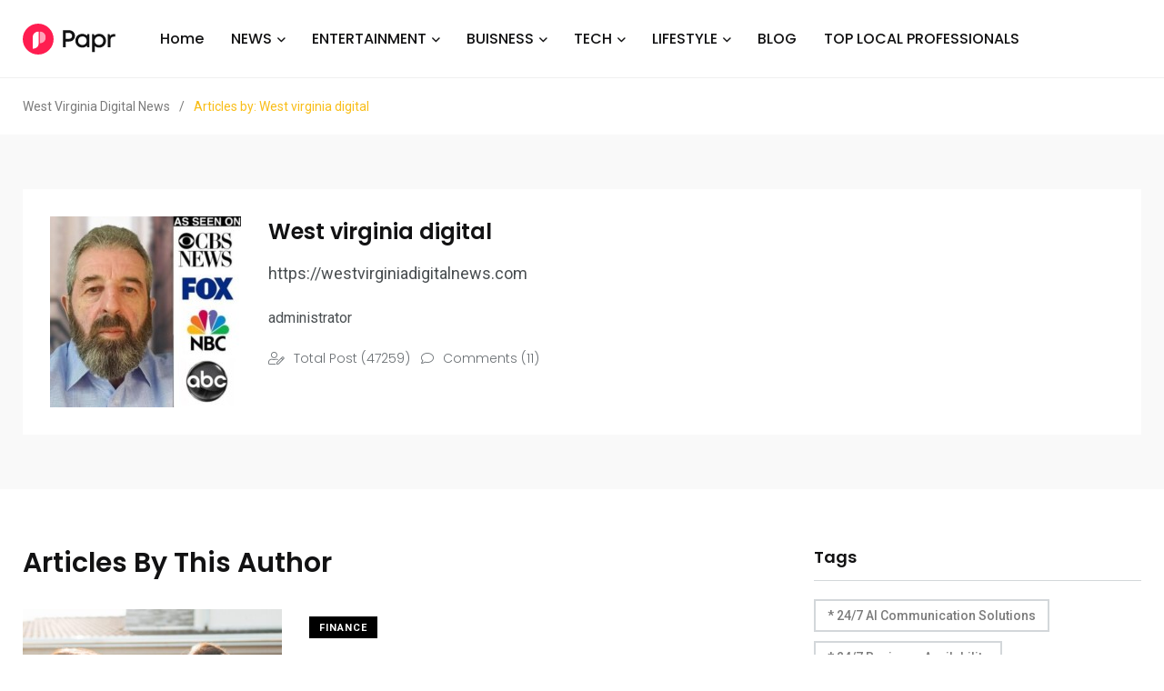

--- FILE ---
content_type: text/html; charset=UTF-8
request_url: https://westvirginiadigitalnews.com/author/admin/page/1379/
body_size: 20029
content:
    <!doctype html>
<html dir="ltr" lang="en-US" prefix="og: https://ogp.me/ns#">
    <head>
        <meta charset="UTF-8">
        <meta http-equiv="X-UA-Compatible" content="IE=edge">
        <meta name="viewport" content="width=device-width, initial-scale=1.0">
		<meta name='impact-site-verification' value='4771d032-c861-48b5-bbd0-630e7bdd9b47'>
		<meta name="verify-admitad" content="28531e1fd5" />
        <link rel="profile" href="https://gmpg.org/xfn/11">
        <link rel="pingback" href="https://westvirginiadigitalnews.com/xmlrpc.php">
        <title>West virginia digital - West Virginia Digital News - Page 1379</title>
	<style>img:is([sizes="auto" i], [sizes^="auto," i]) { contain-intrinsic-size: 3000px 1500px }</style>
	
		<!-- All in One SEO 4.8.4.1 - aioseo.com -->
	<meta name="description" content="- Page 1379" />
	<meta name="robots" content="noindex, nofollow, max-image-preview:large" />
	<link rel="canonical" href="https://westvirginiadigitalnews.com/author/admin/" />
	<link rel="prev" href="https://westvirginiadigitalnews.com/author/admin/page/1378/" />
	<link rel="next" href="https://westvirginiadigitalnews.com/author/admin/page/1380/" />
	<meta name="generator" content="All in One SEO (AIOSEO) 4.8.4.1" />
		<script type="application/ld+json" class="aioseo-schema">
			{"@context":"https:\/\/schema.org","@graph":[{"@type":"BreadcrumbList","@id":"https:\/\/westvirginiadigitalnews.com\/author\/admin\/page\/1379\/#breadcrumblist","itemListElement":[{"@type":"ListItem","@id":"https:\/\/westvirginiadigitalnews.com#listItem","position":1,"name":"Home","item":"https:\/\/westvirginiadigitalnews.com","nextItem":{"@type":"ListItem","@id":"https:\/\/westvirginiadigitalnews.com\/author\/admin\/#listItem","name":"West virginia digital"}},{"@type":"ListItem","@id":"https:\/\/westvirginiadigitalnews.com\/author\/admin\/#listItem","position":2,"name":"West virginia digital","item":"https:\/\/westvirginiadigitalnews.com\/author\/admin\/","nextItem":{"@type":"ListItem","@id":"https:\/\/westvirginiadigitalnews.com\/author\/admin\/page\/1379#listItem","name":"Page 1379"},"previousItem":{"@type":"ListItem","@id":"https:\/\/westvirginiadigitalnews.com#listItem","name":"Home"}},{"@type":"ListItem","@id":"https:\/\/westvirginiadigitalnews.com\/author\/admin\/page\/1379#listItem","position":3,"name":"Page 1379","previousItem":{"@type":"ListItem","@id":"https:\/\/westvirginiadigitalnews.com\/author\/admin\/#listItem","name":"West virginia digital"}}]},{"@type":"Organization","@id":"https:\/\/westvirginiadigitalnews.com\/#organization","name":"West Virginia Digital News","url":"https:\/\/westvirginiadigitalnews.com\/"},{"@type":"Person","@id":"https:\/\/westvirginiadigitalnews.com\/author\/admin\/#author","url":"https:\/\/westvirginiadigitalnews.com\/author\/admin\/","name":"West virginia digital","image":{"@type":"ImageObject","@id":"https:\/\/westvirginiadigitalnews.com\/author\/admin\/page\/1379\/#authorImage","url":"https:\/\/secure.gravatar.com\/avatar\/185d33fe489779ce30c3435fa3e9e3b7660c6d77488b708fa832b8bcc9934d54?s=96&d=mm&r=g","width":96,"height":96,"caption":"West virginia digital"},"mainEntityOfPage":{"@id":"https:\/\/westvirginiadigitalnews.com\/author\/admin\/page\/1379\/#profilepage"}},{"@type":"ProfilePage","@id":"https:\/\/westvirginiadigitalnews.com\/author\/admin\/page\/1379\/#profilepage","url":"https:\/\/westvirginiadigitalnews.com\/author\/admin\/page\/1379\/","name":"West virginia digital - West Virginia Digital News - Page 1379","description":"- Page 1379","inLanguage":"en-US","isPartOf":{"@id":"https:\/\/westvirginiadigitalnews.com\/#website"},"breadcrumb":{"@id":"https:\/\/westvirginiadigitalnews.com\/author\/admin\/page\/1379\/#breadcrumblist"},"dateCreated":"2024-02-18T20:54:09+00:00","mainEntity":{"@id":"https:\/\/westvirginiadigitalnews.com\/author\/admin\/#author"}},{"@type":"WebSite","@id":"https:\/\/westvirginiadigitalnews.com\/#website","url":"https:\/\/westvirginiadigitalnews.com\/","name":"West Virginia Digital News","inLanguage":"en-US","publisher":{"@id":"https:\/\/westvirginiadigitalnews.com\/#organization"}}]}
		</script>
		<!-- All in One SEO -->

<noscript><style>#preloader{display:none;}</style></noscript><noscript><style>#preloader{display:none;}</style></noscript><link rel='dns-prefetch' href='//fonts.googleapis.com' />
<link rel="alternate" type="application/rss+xml" title="West Virginia Digital News &raquo; Feed" href="https://westvirginiadigitalnews.com/feed/" />
<link rel="alternate" type="application/rss+xml" title="West Virginia Digital News &raquo; Posts by West virginia digital Feed" href="https://westvirginiadigitalnews.com/author/admin/feed/" />
<script type="text/javascript">
/* <![CDATA[ */
window._wpemojiSettings = {"baseUrl":"https:\/\/s.w.org\/images\/core\/emoji\/16.0.1\/72x72\/","ext":".png","svgUrl":"https:\/\/s.w.org\/images\/core\/emoji\/16.0.1\/svg\/","svgExt":".svg","source":{"concatemoji":"https:\/\/westvirginiadigitalnews.com\/wp-includes\/js\/wp-emoji-release.min.js?ver=6.8.3"}};
/*! This file is auto-generated */
!function(s,n){var o,i,e;function c(e){try{var t={supportTests:e,timestamp:(new Date).valueOf()};sessionStorage.setItem(o,JSON.stringify(t))}catch(e){}}function p(e,t,n){e.clearRect(0,0,e.canvas.width,e.canvas.height),e.fillText(t,0,0);var t=new Uint32Array(e.getImageData(0,0,e.canvas.width,e.canvas.height).data),a=(e.clearRect(0,0,e.canvas.width,e.canvas.height),e.fillText(n,0,0),new Uint32Array(e.getImageData(0,0,e.canvas.width,e.canvas.height).data));return t.every(function(e,t){return e===a[t]})}function u(e,t){e.clearRect(0,0,e.canvas.width,e.canvas.height),e.fillText(t,0,0);for(var n=e.getImageData(16,16,1,1),a=0;a<n.data.length;a++)if(0!==n.data[a])return!1;return!0}function f(e,t,n,a){switch(t){case"flag":return n(e,"\ud83c\udff3\ufe0f\u200d\u26a7\ufe0f","\ud83c\udff3\ufe0f\u200b\u26a7\ufe0f")?!1:!n(e,"\ud83c\udde8\ud83c\uddf6","\ud83c\udde8\u200b\ud83c\uddf6")&&!n(e,"\ud83c\udff4\udb40\udc67\udb40\udc62\udb40\udc65\udb40\udc6e\udb40\udc67\udb40\udc7f","\ud83c\udff4\u200b\udb40\udc67\u200b\udb40\udc62\u200b\udb40\udc65\u200b\udb40\udc6e\u200b\udb40\udc67\u200b\udb40\udc7f");case"emoji":return!a(e,"\ud83e\udedf")}return!1}function g(e,t,n,a){var r="undefined"!=typeof WorkerGlobalScope&&self instanceof WorkerGlobalScope?new OffscreenCanvas(300,150):s.createElement("canvas"),o=r.getContext("2d",{willReadFrequently:!0}),i=(o.textBaseline="top",o.font="600 32px Arial",{});return e.forEach(function(e){i[e]=t(o,e,n,a)}),i}function t(e){var t=s.createElement("script");t.src=e,t.defer=!0,s.head.appendChild(t)}"undefined"!=typeof Promise&&(o="wpEmojiSettingsSupports",i=["flag","emoji"],n.supports={everything:!0,everythingExceptFlag:!0},e=new Promise(function(e){s.addEventListener("DOMContentLoaded",e,{once:!0})}),new Promise(function(t){var n=function(){try{var e=JSON.parse(sessionStorage.getItem(o));if("object"==typeof e&&"number"==typeof e.timestamp&&(new Date).valueOf()<e.timestamp+604800&&"object"==typeof e.supportTests)return e.supportTests}catch(e){}return null}();if(!n){if("undefined"!=typeof Worker&&"undefined"!=typeof OffscreenCanvas&&"undefined"!=typeof URL&&URL.createObjectURL&&"undefined"!=typeof Blob)try{var e="postMessage("+g.toString()+"("+[JSON.stringify(i),f.toString(),p.toString(),u.toString()].join(",")+"));",a=new Blob([e],{type:"text/javascript"}),r=new Worker(URL.createObjectURL(a),{name:"wpTestEmojiSupports"});return void(r.onmessage=function(e){c(n=e.data),r.terminate(),t(n)})}catch(e){}c(n=g(i,f,p,u))}t(n)}).then(function(e){for(var t in e)n.supports[t]=e[t],n.supports.everything=n.supports.everything&&n.supports[t],"flag"!==t&&(n.supports.everythingExceptFlag=n.supports.everythingExceptFlag&&n.supports[t]);n.supports.everythingExceptFlag=n.supports.everythingExceptFlag&&!n.supports.flag,n.DOMReady=!1,n.readyCallback=function(){n.DOMReady=!0}}).then(function(){return e}).then(function(){var e;n.supports.everything||(n.readyCallback(),(e=n.source||{}).concatemoji?t(e.concatemoji):e.wpemoji&&e.twemoji&&(t(e.twemoji),t(e.wpemoji)))}))}((window,document),window._wpemojiSettings);
/* ]]> */
</script>
<style id='wp-emoji-styles-inline-css' type='text/css'>

	img.wp-smiley, img.emoji {
		display: inline !important;
		border: none !important;
		box-shadow: none !important;
		height: 1em !important;
		width: 1em !important;
		margin: 0 0.07em !important;
		vertical-align: -0.1em !important;
		background: none !important;
		padding: 0 !important;
	}
</style>
<link rel='stylesheet' id='wp-block-library-css' href='https://westvirginiadigitalnews.com/wp-includes/css/dist/block-library/style.min.css?ver=6.8.3' type='text/css' media='all' />
<style id='wp-block-library-theme-inline-css' type='text/css'>
.wp-block-audio :where(figcaption){color:#555;font-size:13px;text-align:center}.is-dark-theme .wp-block-audio :where(figcaption){color:#ffffffa6}.wp-block-audio{margin:0 0 1em}.wp-block-code{border:1px solid #ccc;border-radius:4px;font-family:Menlo,Consolas,monaco,monospace;padding:.8em 1em}.wp-block-embed :where(figcaption){color:#555;font-size:13px;text-align:center}.is-dark-theme .wp-block-embed :where(figcaption){color:#ffffffa6}.wp-block-embed{margin:0 0 1em}.blocks-gallery-caption{color:#555;font-size:13px;text-align:center}.is-dark-theme .blocks-gallery-caption{color:#ffffffa6}:root :where(.wp-block-image figcaption){color:#555;font-size:13px;text-align:center}.is-dark-theme :root :where(.wp-block-image figcaption){color:#ffffffa6}.wp-block-image{margin:0 0 1em}.wp-block-pullquote{border-bottom:4px solid;border-top:4px solid;color:currentColor;margin-bottom:1.75em}.wp-block-pullquote cite,.wp-block-pullquote footer,.wp-block-pullquote__citation{color:currentColor;font-size:.8125em;font-style:normal;text-transform:uppercase}.wp-block-quote{border-left:.25em solid;margin:0 0 1.75em;padding-left:1em}.wp-block-quote cite,.wp-block-quote footer{color:currentColor;font-size:.8125em;font-style:normal;position:relative}.wp-block-quote:where(.has-text-align-right){border-left:none;border-right:.25em solid;padding-left:0;padding-right:1em}.wp-block-quote:where(.has-text-align-center){border:none;padding-left:0}.wp-block-quote.is-large,.wp-block-quote.is-style-large,.wp-block-quote:where(.is-style-plain){border:none}.wp-block-search .wp-block-search__label{font-weight:700}.wp-block-search__button{border:1px solid #ccc;padding:.375em .625em}:where(.wp-block-group.has-background){padding:1.25em 2.375em}.wp-block-separator.has-css-opacity{opacity:.4}.wp-block-separator{border:none;border-bottom:2px solid;margin-left:auto;margin-right:auto}.wp-block-separator.has-alpha-channel-opacity{opacity:1}.wp-block-separator:not(.is-style-wide):not(.is-style-dots){width:100px}.wp-block-separator.has-background:not(.is-style-dots){border-bottom:none;height:1px}.wp-block-separator.has-background:not(.is-style-wide):not(.is-style-dots){height:2px}.wp-block-table{margin:0 0 1em}.wp-block-table td,.wp-block-table th{word-break:normal}.wp-block-table :where(figcaption){color:#555;font-size:13px;text-align:center}.is-dark-theme .wp-block-table :where(figcaption){color:#ffffffa6}.wp-block-video :where(figcaption){color:#555;font-size:13px;text-align:center}.is-dark-theme .wp-block-video :where(figcaption){color:#ffffffa6}.wp-block-video{margin:0 0 1em}:root :where(.wp-block-template-part.has-background){margin-bottom:0;margin-top:0;padding:1.25em 2.375em}
</style>
<style id='classic-theme-styles-inline-css' type='text/css'>
/*! This file is auto-generated */
.wp-block-button__link{color:#fff;background-color:#32373c;border-radius:9999px;box-shadow:none;text-decoration:none;padding:calc(.667em + 2px) calc(1.333em + 2px);font-size:1.125em}.wp-block-file__button{background:#32373c;color:#fff;text-decoration:none}
</style>
<style id='global-styles-inline-css' type='text/css'>
:root{--wp--preset--aspect-ratio--square: 1;--wp--preset--aspect-ratio--4-3: 4/3;--wp--preset--aspect-ratio--3-4: 3/4;--wp--preset--aspect-ratio--3-2: 3/2;--wp--preset--aspect-ratio--2-3: 2/3;--wp--preset--aspect-ratio--16-9: 16/9;--wp--preset--aspect-ratio--9-16: 9/16;--wp--preset--color--black: #000000;--wp--preset--color--cyan-bluish-gray: #abb8c3;--wp--preset--color--white: #ffffff;--wp--preset--color--pale-pink: #f78da7;--wp--preset--color--vivid-red: #cf2e2e;--wp--preset--color--luminous-vivid-orange: #ff6900;--wp--preset--color--luminous-vivid-amber: #fcb900;--wp--preset--color--light-green-cyan: #7bdcb5;--wp--preset--color--vivid-green-cyan: #00d084;--wp--preset--color--pale-cyan-blue: #8ed1fc;--wp--preset--color--vivid-cyan-blue: #0693e3;--wp--preset--color--vivid-purple: #9b51e0;--wp--preset--color--light-grayish-magenta: #FF9500;--wp--preset--color--strong-magenta: #FF2C54;--wp--preset--color--very-light-gray: #ffffff;--wp--preset--color--very-dark-gray: #6B7074;--wp--preset--gradient--vivid-cyan-blue-to-vivid-purple: linear-gradient(135deg,rgba(6,147,227,1) 0%,rgb(155,81,224) 100%);--wp--preset--gradient--light-green-cyan-to-vivid-green-cyan: linear-gradient(135deg,rgb(122,220,180) 0%,rgb(0,208,130) 100%);--wp--preset--gradient--luminous-vivid-amber-to-luminous-vivid-orange: linear-gradient(135deg,rgba(252,185,0,1) 0%,rgba(255,105,0,1) 100%);--wp--preset--gradient--luminous-vivid-orange-to-vivid-red: linear-gradient(135deg,rgba(255,105,0,1) 0%,rgb(207,46,46) 100%);--wp--preset--gradient--very-light-gray-to-cyan-bluish-gray: linear-gradient(135deg,rgb(238,238,238) 0%,rgb(169,184,195) 100%);--wp--preset--gradient--cool-to-warm-spectrum: linear-gradient(135deg,rgb(74,234,220) 0%,rgb(151,120,209) 20%,rgb(207,42,186) 40%,rgb(238,44,130) 60%,rgb(251,105,98) 80%,rgb(254,248,76) 100%);--wp--preset--gradient--blush-light-purple: linear-gradient(135deg,rgb(255,206,236) 0%,rgb(152,150,240) 100%);--wp--preset--gradient--blush-bordeaux: linear-gradient(135deg,rgb(254,205,165) 0%,rgb(254,45,45) 50%,rgb(107,0,62) 100%);--wp--preset--gradient--luminous-dusk: linear-gradient(135deg,rgb(255,203,112) 0%,rgb(199,81,192) 50%,rgb(65,88,208) 100%);--wp--preset--gradient--pale-ocean: linear-gradient(135deg,rgb(255,245,203) 0%,rgb(182,227,212) 50%,rgb(51,167,181) 100%);--wp--preset--gradient--electric-grass: linear-gradient(135deg,rgb(202,248,128) 0%,rgb(113,206,126) 100%);--wp--preset--gradient--midnight: linear-gradient(135deg,rgb(2,3,129) 0%,rgb(40,116,252) 100%);--wp--preset--font-size--small: 12px;--wp--preset--font-size--medium: 20px;--wp--preset--font-size--large: 36px;--wp--preset--font-size--x-large: 42px;--wp--preset--font-size--normal: 16px;--wp--preset--font-size--huge: 50px;--wp--preset--spacing--20: 0.44rem;--wp--preset--spacing--30: 0.67rem;--wp--preset--spacing--40: 1rem;--wp--preset--spacing--50: 1.5rem;--wp--preset--spacing--60: 2.25rem;--wp--preset--spacing--70: 3.38rem;--wp--preset--spacing--80: 5.06rem;--wp--preset--shadow--natural: 6px 6px 9px rgba(0, 0, 0, 0.2);--wp--preset--shadow--deep: 12px 12px 50px rgba(0, 0, 0, 0.4);--wp--preset--shadow--sharp: 6px 6px 0px rgba(0, 0, 0, 0.2);--wp--preset--shadow--outlined: 6px 6px 0px -3px rgba(255, 255, 255, 1), 6px 6px rgba(0, 0, 0, 1);--wp--preset--shadow--crisp: 6px 6px 0px rgba(0, 0, 0, 1);}:where(.is-layout-flex){gap: 0.5em;}:where(.is-layout-grid){gap: 0.5em;}body .is-layout-flex{display: flex;}.is-layout-flex{flex-wrap: wrap;align-items: center;}.is-layout-flex > :is(*, div){margin: 0;}body .is-layout-grid{display: grid;}.is-layout-grid > :is(*, div){margin: 0;}:where(.wp-block-columns.is-layout-flex){gap: 2em;}:where(.wp-block-columns.is-layout-grid){gap: 2em;}:where(.wp-block-post-template.is-layout-flex){gap: 1.25em;}:where(.wp-block-post-template.is-layout-grid){gap: 1.25em;}.has-black-color{color: var(--wp--preset--color--black) !important;}.has-cyan-bluish-gray-color{color: var(--wp--preset--color--cyan-bluish-gray) !important;}.has-white-color{color: var(--wp--preset--color--white) !important;}.has-pale-pink-color{color: var(--wp--preset--color--pale-pink) !important;}.has-vivid-red-color{color: var(--wp--preset--color--vivid-red) !important;}.has-luminous-vivid-orange-color{color: var(--wp--preset--color--luminous-vivid-orange) !important;}.has-luminous-vivid-amber-color{color: var(--wp--preset--color--luminous-vivid-amber) !important;}.has-light-green-cyan-color{color: var(--wp--preset--color--light-green-cyan) !important;}.has-vivid-green-cyan-color{color: var(--wp--preset--color--vivid-green-cyan) !important;}.has-pale-cyan-blue-color{color: var(--wp--preset--color--pale-cyan-blue) !important;}.has-vivid-cyan-blue-color{color: var(--wp--preset--color--vivid-cyan-blue) !important;}.has-vivid-purple-color{color: var(--wp--preset--color--vivid-purple) !important;}.has-black-background-color{background-color: var(--wp--preset--color--black) !important;}.has-cyan-bluish-gray-background-color{background-color: var(--wp--preset--color--cyan-bluish-gray) !important;}.has-white-background-color{background-color: var(--wp--preset--color--white) !important;}.has-pale-pink-background-color{background-color: var(--wp--preset--color--pale-pink) !important;}.has-vivid-red-background-color{background-color: var(--wp--preset--color--vivid-red) !important;}.has-luminous-vivid-orange-background-color{background-color: var(--wp--preset--color--luminous-vivid-orange) !important;}.has-luminous-vivid-amber-background-color{background-color: var(--wp--preset--color--luminous-vivid-amber) !important;}.has-light-green-cyan-background-color{background-color: var(--wp--preset--color--light-green-cyan) !important;}.has-vivid-green-cyan-background-color{background-color: var(--wp--preset--color--vivid-green-cyan) !important;}.has-pale-cyan-blue-background-color{background-color: var(--wp--preset--color--pale-cyan-blue) !important;}.has-vivid-cyan-blue-background-color{background-color: var(--wp--preset--color--vivid-cyan-blue) !important;}.has-vivid-purple-background-color{background-color: var(--wp--preset--color--vivid-purple) !important;}.has-black-border-color{border-color: var(--wp--preset--color--black) !important;}.has-cyan-bluish-gray-border-color{border-color: var(--wp--preset--color--cyan-bluish-gray) !important;}.has-white-border-color{border-color: var(--wp--preset--color--white) !important;}.has-pale-pink-border-color{border-color: var(--wp--preset--color--pale-pink) !important;}.has-vivid-red-border-color{border-color: var(--wp--preset--color--vivid-red) !important;}.has-luminous-vivid-orange-border-color{border-color: var(--wp--preset--color--luminous-vivid-orange) !important;}.has-luminous-vivid-amber-border-color{border-color: var(--wp--preset--color--luminous-vivid-amber) !important;}.has-light-green-cyan-border-color{border-color: var(--wp--preset--color--light-green-cyan) !important;}.has-vivid-green-cyan-border-color{border-color: var(--wp--preset--color--vivid-green-cyan) !important;}.has-pale-cyan-blue-border-color{border-color: var(--wp--preset--color--pale-cyan-blue) !important;}.has-vivid-cyan-blue-border-color{border-color: var(--wp--preset--color--vivid-cyan-blue) !important;}.has-vivid-purple-border-color{border-color: var(--wp--preset--color--vivid-purple) !important;}.has-vivid-cyan-blue-to-vivid-purple-gradient-background{background: var(--wp--preset--gradient--vivid-cyan-blue-to-vivid-purple) !important;}.has-light-green-cyan-to-vivid-green-cyan-gradient-background{background: var(--wp--preset--gradient--light-green-cyan-to-vivid-green-cyan) !important;}.has-luminous-vivid-amber-to-luminous-vivid-orange-gradient-background{background: var(--wp--preset--gradient--luminous-vivid-amber-to-luminous-vivid-orange) !important;}.has-luminous-vivid-orange-to-vivid-red-gradient-background{background: var(--wp--preset--gradient--luminous-vivid-orange-to-vivid-red) !important;}.has-very-light-gray-to-cyan-bluish-gray-gradient-background{background: var(--wp--preset--gradient--very-light-gray-to-cyan-bluish-gray) !important;}.has-cool-to-warm-spectrum-gradient-background{background: var(--wp--preset--gradient--cool-to-warm-spectrum) !important;}.has-blush-light-purple-gradient-background{background: var(--wp--preset--gradient--blush-light-purple) !important;}.has-blush-bordeaux-gradient-background{background: var(--wp--preset--gradient--blush-bordeaux) !important;}.has-luminous-dusk-gradient-background{background: var(--wp--preset--gradient--luminous-dusk) !important;}.has-pale-ocean-gradient-background{background: var(--wp--preset--gradient--pale-ocean) !important;}.has-electric-grass-gradient-background{background: var(--wp--preset--gradient--electric-grass) !important;}.has-midnight-gradient-background{background: var(--wp--preset--gradient--midnight) !important;}.has-small-font-size{font-size: var(--wp--preset--font-size--small) !important;}.has-medium-font-size{font-size: var(--wp--preset--font-size--medium) !important;}.has-large-font-size{font-size: var(--wp--preset--font-size--large) !important;}.has-x-large-font-size{font-size: var(--wp--preset--font-size--x-large) !important;}
:where(.wp-block-post-template.is-layout-flex){gap: 1.25em;}:where(.wp-block-post-template.is-layout-grid){gap: 1.25em;}
:where(.wp-block-columns.is-layout-flex){gap: 2em;}:where(.wp-block-columns.is-layout-grid){gap: 2em;}
:root :where(.wp-block-pullquote){font-size: 1.5em;line-height: 1.6;}
</style>
<link rel='stylesheet' id='contact-form-7-css' href='https://westvirginiadigitalnews.com/wp-content/plugins/contact-form-7/includes/css/styles.css?ver=6.1' type='text/css' media='all' />
<link rel='stylesheet' id='my_switcher-css' href='https://westvirginiadigitalnews.com/wp-content/themes/papr/assets/css/my_switcher.css?ver=1.4.7' type='text/css' media='all' />
<link rel='stylesheet' id='font-awesome-css' href='https://westvirginiadigitalnews.com/wp-content/themes/papr/assets/css/fontawesome-all.min.css?ver=1.4.7' type='text/css' media='all' />
<link rel='stylesheet' id='papr-fonts-css' href='https://fonts.googleapis.com/css?family=Poppins%3A300%2C300i%2C400%2C400i%2C500%2C500i%2C600%2C600i%2C700%2C700i%2C800%2C800i%2C900%7CRoboto%3A300%2C300i%2C400%2C400i%2C500%2C500i%2C700%2C700i%2C900%2C900%26display%3Dswap&#038;subset=latin%2Clatin-ext&#038;ver=6.8.3' type='text/css' media='all' />
<link rel='stylesheet' id='plyr-css' href='https://westvirginiadigitalnews.com/wp-content/themes/papr/assets/css/plyr.css?ver=1.4.7' type='text/css' media='all' />
<link rel='stylesheet' id='font-iconfont-css' href='https://westvirginiadigitalnews.com/wp-content/themes/papr/assets/css/iconfont.css?ver=1.4.7' type='text/css' media='all' />
<link rel='stylesheet' id='animate-css' href='https://westvirginiadigitalnews.com/wp-content/themes/papr/assets/css/animate.css?ver=1.4.7' type='text/css' media='all' />
<link rel='stylesheet' id='bootstrap-css' href='https://westvirginiadigitalnews.com/wp-content/themes/papr/assets/css/bootstrap.min.css?ver=1.4.7' type='text/css' media='all' />
<link rel='stylesheet' id='axil-style-css' href='https://westvirginiadigitalnews.com/wp-content/themes/papr/assets/css/style.css?ver=1.4.7' type='text/css' media='all' />
<link rel='stylesheet' id='axil-custom-css' href='https://westvirginiadigitalnews.com/wp-content/themes/papr/assets/css/mcustom.css?ver=1.4.7' type='text/css' media='all' />
<link rel='stylesheet' id='papr-dark-style-css' href='https://westvirginiadigitalnews.com/wp-content/themes/papr/assets/css/dark.css?ver=1.4.7' type='text/css' media='all' />
<style id='papr-dynamic-inline-css' type='text/css'>
.papr-container {padding-top:60px;}   @media all and (max-width: 1199px) {.papr-container {padding-top:60px;}}   @media all and (max-width: 991px) {.papr-container {padding-top:60px;}}.papr-container {padding-bottom:30px;}   @media all and (max-width: 1199px) {.papr-container {padding-bottom:30px;}}   @media all and (max-width: 991px) {.papr-container {padding-bottom:30px;}}
</style>
<script type="text/javascript" src="https://westvirginiadigitalnews.com/wp-includes/js/jquery/jquery.min.js?ver=3.7.1" id="jquery-core-js"></script>
<script type="text/javascript" src="https://westvirginiadigitalnews.com/wp-includes/js/jquery/jquery-migrate.min.js?ver=3.4.1" id="jquery-migrate-js"></script>
<script type="text/javascript" src="https://westvirginiadigitalnews.com/wp-content/themes/papr/assets/js/popper.js?ver=1.4.7" id="popper-js"></script>
<link rel="https://api.w.org/" href="https://westvirginiadigitalnews.com/wp-json/" /><link rel="alternate" title="JSON" type="application/json" href="https://westvirginiadigitalnews.com/wp-json/wp/v2/users/1" /><link rel="EditURI" type="application/rsd+xml" title="RSD" href="https://westvirginiadigitalnews.com/xmlrpc.php?rsd" />
<meta name="generator" content="WordPress 6.8.3" />
<!-- MagenetMonetization V: 1.0.29.3--><!-- MagenetMonetization 1 --><!-- MagenetMonetization 1.1 -->		<script>
			( function() {
				window.onpageshow = function( event ) {
					// Defined window.wpforms means that a form exists on a page.
					// If so and back/forward button has been clicked,
					// force reload a page to prevent the submit button state stuck.
					if ( typeof window.wpforms !== 'undefined' && event.persisted ) {
						window.location.reload();
					}
				};
			}() );
		</script>
		        <!--Customizer CSS-->
        <style type="text/css">

            /* Body */
                        /* Link */
                        /* Link Hover */
                        /* Meta */
                        /* Meta Hover */
                        /* Meta Link Hover */
                        /* Meta Hover Dark Section */
            

            /************************************************************************************
             * Header Top Bar
             ************************************************************************************/
            /* Background Color */
                        /* Body Color */
                        /* Link Color */
                        /* Link Hover Color */
                        /************************************************************************************
             * Header
             ************************************************************************************/
            /* Background Color */
                        /* Link Color */
                                    /* Link Hover Color */
                        
            /************************************************************************************
             * General 
             ************************************************************************************/
            /* Primary [#ff2c54] */
            :root { --primary-color:#f8bd18; }            /* Heading */
                        /* Heading Hover */
                                    /* Heading Hover Color Dark Section */
                        

            /************************************************************************************
             * Footer 
             ************************************************************************************/
            /* Background Color */
                        /* Footer Heading Color */
                        /* Footer Body Color */
                        /* Footer Link Color */
                        /* Footer Link Hover Color */
                        /* Footer Bottom Border top Color */
            
        </style>
        <!--/Customizer CSS-->
        <meta name="generator" content="Elementor 3.29.2; features: e_font_icon_svg, additional_custom_breakpoints, e_local_google_fonts; settings: css_print_method-external, google_font-enabled, font_display-swap">
			<style>
				.e-con.e-parent:nth-of-type(n+4):not(.e-lazyloaded):not(.e-no-lazyload),
				.e-con.e-parent:nth-of-type(n+4):not(.e-lazyloaded):not(.e-no-lazyload) * {
					background-image: none !important;
				}
				@media screen and (max-height: 1024px) {
					.e-con.e-parent:nth-of-type(n+3):not(.e-lazyloaded):not(.e-no-lazyload),
					.e-con.e-parent:nth-of-type(n+3):not(.e-lazyloaded):not(.e-no-lazyload) * {
						background-image: none !important;
					}
				}
				@media screen and (max-height: 640px) {
					.e-con.e-parent:nth-of-type(n+2):not(.e-lazyloaded):not(.e-no-lazyload),
					.e-con.e-parent:nth-of-type(n+2):not(.e-lazyloaded):not(.e-no-lazyload) * {
						background-image: none !important;
					}
				}
			</style>
			<link rel="icon" href="https://westvirginiadigitalnews.com/wp-content/uploads/2024/02/cropped-9716-32x32.png" sizes="32x32" />
<link rel="icon" href="https://westvirginiadigitalnews.com/wp-content/uploads/2024/02/cropped-9716-192x192.png" sizes="192x192" />
<link rel="apple-touch-icon" href="https://westvirginiadigitalnews.com/wp-content/uploads/2024/02/cropped-9716-180x180.png" />
<meta name="msapplication-TileImage" content="https://westvirginiadigitalnews.com/wp-content/uploads/2024/02/cropped-9716-270x270.png" />
		<style type="text/css" id="wp-custom-css">
			.axil-top-scroll.animated.bounce.faster {
	display: none;
}
.axil-top-scroll.animated.bounce.faster.back-top {
	display: block;
}
div #respond{
	display:none!important;
}
div .post-shares{
	display:none!important;
}		</style>
		<style id="wpforms-css-vars-root">
				:root {
					--wpforms-field-border-radius: 3px;
--wpforms-field-border-style: solid;
--wpforms-field-border-size: 1px;
--wpforms-field-background-color: #ffffff;
--wpforms-field-border-color: rgba( 0, 0, 0, 0.25 );
--wpforms-field-border-color-spare: rgba( 0, 0, 0, 0.25 );
--wpforms-field-text-color: rgba( 0, 0, 0, 0.7 );
--wpforms-field-menu-color: #ffffff;
--wpforms-label-color: rgba( 0, 0, 0, 0.85 );
--wpforms-label-sublabel-color: rgba( 0, 0, 0, 0.55 );
--wpforms-label-error-color: #d63637;
--wpforms-button-border-radius: 3px;
--wpforms-button-border-style: none;
--wpforms-button-border-size: 1px;
--wpforms-button-background-color: #066aab;
--wpforms-button-border-color: #066aab;
--wpforms-button-text-color: #ffffff;
--wpforms-page-break-color: #066aab;
--wpforms-background-image: none;
--wpforms-background-position: center center;
--wpforms-background-repeat: no-repeat;
--wpforms-background-size: cover;
--wpforms-background-width: 100px;
--wpforms-background-height: 100px;
--wpforms-background-color: rgba( 0, 0, 0, 0 );
--wpforms-background-url: none;
--wpforms-container-padding: 0px;
--wpforms-container-border-style: none;
--wpforms-container-border-width: 1px;
--wpforms-container-border-color: #000000;
--wpforms-container-border-radius: 3px;
--wpforms-field-size-input-height: 43px;
--wpforms-field-size-input-spacing: 15px;
--wpforms-field-size-font-size: 16px;
--wpforms-field-size-line-height: 19px;
--wpforms-field-size-padding-h: 14px;
--wpforms-field-size-checkbox-size: 16px;
--wpforms-field-size-sublabel-spacing: 5px;
--wpforms-field-size-icon-size: 1;
--wpforms-label-size-font-size: 16px;
--wpforms-label-size-line-height: 19px;
--wpforms-label-size-sublabel-font-size: 14px;
--wpforms-label-size-sublabel-line-height: 17px;
--wpforms-button-size-font-size: 17px;
--wpforms-button-size-height: 41px;
--wpforms-button-size-padding-h: 15px;
--wpforms-button-size-margin-top: 10px;
--wpforms-container-shadow-size-box-shadow: none;

				}
			</style>    </head>
<body class="archive paged author author-admin author-1 wp-embed-responsive paged-1379 author-paged-1379 wp-theme-papr  has-sidebar right-sidebar axil-sticky-menu menu-open-click elementor-default elementor-kit-6">
<div class="wrp">
    <!-- Main contents -->
<main class="main-content ">
<!-- Header starts -->
<div id="page" class="papr-main-content">			
				
		<header class="page-header">
		<div class="navbar bg-white axil-header axil-header-one">
    <div class="container">
        <div class="navbar-inner">
            <div class="brand-logo-container">
                <a class="site-logo" href="https://westvirginiadigitalnews.com/">
                                            <img class="brand-logo dark-logo" src="https://westvirginiadigitalnews.com/wp-content/themes/papr/assets/img/logo-black.svg"
                             alt="West Virginia Digital News">
                                                                <img class="brand-logo light-logo" src="https://westvirginiadigitalnews.com/wp-content/themes/papr/assets/img/logo-white.svg"
                             alt="West Virginia Digital News">
                                    </a>
            </div>
            <!-- End of .brand-logo-container -->

            <nav class="main-nav-wrapper"><ul id="main-menu" class="main-navigation list-inline"><li id="menu-item-77551" class="menu-item menu-item-type-custom menu-item-object-custom menu-item-home menu-item-77551"><a href="https://westvirginiadigitalnews.com/">Home</a></li>
<li id="menu-item-77509" class="menu-item menu-item-type-taxonomy menu-item-object-category menu-item-has-children menu-item-77509 has-dropdown"><a href="https://westvirginiadigitalnews.com/category/news/">NEWS</a>
<ul class="submenu">
	<li id="menu-item-77510" class="menu-item menu-item-type-taxonomy menu-item-object-category menu-item-77510"><a href="https://westvirginiadigitalnews.com/category/press-release/">PRESS RELEASE</a></li>
</ul>
</li>
<li id="menu-item-77515" class="menu-item menu-item-type-taxonomy menu-item-object-category menu-item-has-children menu-item-77515 has-dropdown"><a href="https://westvirginiadigitalnews.com/category/entertainment/">ENTERTAINMENT</a>
<ul class="submenu">
	<li id="menu-item-77513" class="menu-item menu-item-type-taxonomy menu-item-object-category menu-item-77513"><a href="https://westvirginiadigitalnews.com/category/arts-theatre/">ARTS &amp; THEATRE</a></li>
	<li id="menu-item-77514" class="menu-item menu-item-type-taxonomy menu-item-object-category menu-item-77514"><a href="https://westvirginiadigitalnews.com/category/celebrity/">CELEBRITY</a></li>
	<li id="menu-item-77516" class="menu-item menu-item-type-taxonomy menu-item-object-category menu-item-77516"><a href="https://westvirginiadigitalnews.com/category/shows/">SHOWS</a></li>
	<li id="menu-item-77517" class="menu-item menu-item-type-taxonomy menu-item-object-category menu-item-77517"><a href="https://westvirginiadigitalnews.com/category/social-media/">SOCIAL MEDIA</a></li>
	<li id="menu-item-77518" class="menu-item menu-item-type-taxonomy menu-item-object-category menu-item-77518"><a href="https://westvirginiadigitalnews.com/category/sports/">SPORTS</a></li>
</ul>
</li>
<li id="menu-item-77521" class="menu-item menu-item-type-taxonomy menu-item-object-category menu-item-has-children menu-item-77521 has-dropdown"><a href="https://westvirginiadigitalnews.com/category/business/">BUISNESS</a>
<ul class="submenu">
	<li id="menu-item-77522" class="menu-item menu-item-type-taxonomy menu-item-object-category menu-item-77522"><a href="https://westvirginiadigitalnews.com/category/crypto/">CRYPTO</a></li>
	<li id="menu-item-77523" class="menu-item menu-item-type-taxonomy menu-item-object-category menu-item-77523"><a href="https://westvirginiadigitalnews.com/category/economy/">ECONOMY</a></li>
	<li id="menu-item-77524" class="menu-item menu-item-type-taxonomy menu-item-object-category menu-item-77524"><a href="https://westvirginiadigitalnews.com/category/finance/">FINANCE</a></li>
	<li id="menu-item-77525" class="menu-item menu-item-type-taxonomy menu-item-object-category menu-item-77525"><a href="https://westvirginiadigitalnews.com/category/market/">MARKET</a></li>
</ul>
</li>
<li id="menu-item-77531" class="menu-item menu-item-type-taxonomy menu-item-object-category menu-item-has-children menu-item-77531 has-dropdown"><a href="https://westvirginiadigitalnews.com/category/tech/">TECH</a>
<ul class="submenu">
	<li id="menu-item-77542" class="menu-item menu-item-type-taxonomy menu-item-object-category menu-item-77542"><a href="https://westvirginiadigitalnews.com/category/apps/">APPS</a></li>
	<li id="menu-item-77528" class="menu-item menu-item-type-taxonomy menu-item-object-category menu-item-77528"><a href="https://westvirginiadigitalnews.com/category/gadget/">GADGET</a></li>
	<li id="menu-item-77530" class="menu-item menu-item-type-taxonomy menu-item-object-category menu-item-77530"><a href="https://westvirginiadigitalnews.com/category/science/">SCIENCE</a></li>
	<li id="menu-item-77529" class="menu-item menu-item-type-taxonomy menu-item-object-category menu-item-77529"><a href="https://westvirginiadigitalnews.com/category/gaming/">GAMING</a></li>
</ul>
</li>
<li id="menu-item-77537" class="menu-item menu-item-type-taxonomy menu-item-object-category menu-item-has-children menu-item-77537 has-dropdown"><a href="https://westvirginiadigitalnews.com/category/lifestyle/">LIFESTYLE</a>
<ul class="submenu">
	<li id="menu-item-77532" class="menu-item menu-item-type-taxonomy menu-item-object-category menu-item-77532"><a href="https://westvirginiadigitalnews.com/category/culture/">CULTURE</a></li>
	<li id="menu-item-77533" class="menu-item menu-item-type-taxonomy menu-item-object-category menu-item-77533"><a href="https://westvirginiadigitalnews.com/category/education/">EDUCATION</a></li>
	<li id="menu-item-77534" class="menu-item menu-item-type-taxonomy menu-item-object-category menu-item-77534"><a href="https://westvirginiadigitalnews.com/category/fashion/">FASHION</a></li>
	<li id="menu-item-77535" class="menu-item menu-item-type-taxonomy menu-item-object-category menu-item-77535"><a href="https://westvirginiadigitalnews.com/category/food/">FOOD</a></li>
	<li id="menu-item-77536" class="menu-item menu-item-type-taxonomy menu-item-object-category menu-item-77536"><a href="https://westvirginiadigitalnews.com/category/health/">HEALTH</a></li>
	<li id="menu-item-77538" class="menu-item menu-item-type-taxonomy menu-item-object-category menu-item-77538"><a href="https://westvirginiadigitalnews.com/category/money/">MONEY</a></li>
	<li id="menu-item-77539" class="menu-item menu-item-type-taxonomy menu-item-object-category menu-item-77539"><a href="https://westvirginiadigitalnews.com/category/music/">MUSIC</a></li>
	<li id="menu-item-77540" class="menu-item menu-item-type-taxonomy menu-item-object-category menu-item-77540"><a href="https://westvirginiadigitalnews.com/category/religion/">RELIGION</a></li>
	<li id="menu-item-77541" class="menu-item menu-item-type-taxonomy menu-item-object-category menu-item-77541"><a href="https://westvirginiadigitalnews.com/category/travel/">TRAVEL</a></li>
</ul>
</li>
<li id="menu-item-77543" class="menu-item menu-item-type-taxonomy menu-item-object-category menu-item-77543"><a href="https://westvirginiadigitalnews.com/category/blog/">BLOG</a></li>
<li id="menu-item-175805" class="menu-item menu-item-type-post_type menu-item-object-page menu-item-175805"><a href="https://westvirginiadigitalnews.com/top-local-professional/">TOP LOCAL PROFESSIONALS</a></li>
</ul></nav>             
                             <!-- End of .navbar-extra-features -->
                <div class="main-nav-toggler d-block d-lg-none" id="main-nav-toggler">
                    <div class="toggler-inner">
                        <span></span>
                        <span></span>
                        <span></span>
                    </div>
                </div>
                <!-- End of .main-nav-toggler -->
                    </div>
        <!-- End of .navbar-inner -->
    </div>
    <!-- End of .container -->
</div>
		
		</header>		
	<div class="papr-container-main">
		
	            <div class="breadcrumb-wrapper">
			<div class="container">
				<nav aria-label="breadcrumb"><!-- Breadcrumb NavXT 7.4.1 -->
<span property="itemListElement" typeof="ListItem"><a property="item" typeof="WebPage" title="Go to West Virginia Digital News." href="https://westvirginiadigitalnews.com" class="home" ><span property="name">West Virginia Digital News</span></a><meta property="position" content="1"></span><span class="dvdr"> / </span><span class="author current-item">Articles by: West virginia digital</span></nav>
			</div>			
		</div>    


<section class="banner banner__default bg-grey-light-three">
    <div class="container">
        <div class="row align-items-center">
            <div class="col-lg-12">
                <div class="author-details-block">
                    <div class="media post-block post-block__mid m-b-xs-0">
                        <div class="author-image-container align-self-center">
                            <img src="https://secure.gravatar.com/avatar/185d33fe489779ce30c3435fa3e9e3b7660c6d77488b708fa832b8bcc9934d54?s=210&#038;d=mm&#038;r=g"
                                 alt="West virginia digital" class="author image">
                        </div>
                        <div class="media-body">
                            <h1 class="h4 m-b-xs-15">West virginia digital</h1>
                             <p class="hover-line"><a
                                        href="https://westvirginiadigitalnews.com">https://westvirginiadigitalnews.com</a>
                            </p>                             <p class="mid">administrator</p>
                            <div class="post-metas">
                                <ul class="list-inline">
                                    <li><i class="fal fa-user-edit"></i>Total Post                                        (47259)
                                    </li>
                                                                            <li><i class="fal fa-comment"></i>Comments                                            (11)
                                        </li>
                                                                    </ul>
                            </div>
                            <div class="author-social-share">
                                <ul class="social-share social-share__with-bg">
                                                                                                                                                                                </ul>
                            </div>
                            <!-- End of .author-social-share -->
                        </div>
                        <!-- End of  .media-body -->
                    </div>
                    <!-- End of .media -->
                </div>
                <!-- End of .author-details-block -->
            </div>
            <!-- End of .col-lg-8 -->
        </div>
    </div>
    <!-- End of .container -->
</section>

<div class="papr-container">
    <div class="container">
        <div class="row theiaStickySidebar">
                        <div class="col-xl-8 axil-main">
                                <div class="papr-container-content">
                                            <h2 class="h3 m-b-xs-30">Articles By This Author</h2>
                        <div class="row axil-list-1">
                                                                <div class="col-lg-12">
                                        <div id="post-209772" class="post-209772 post type-post status-publish format-standard has-post-thumbnail hentry category-finance">
    <div class="media post-block post-block__mid m-b-xs-30">
                                    <a class="align-self-center" href="https://westvirginiadigitalnews.com/2024/08/08/housing-market-update-30-year-fixed-mortgage-rates-drop-to-6-47-percent/">
              <img class="m-r-xs-30" src="https://westvirginiadigitalnews.com/wp-content/uploads/2024/08/GettyImages-1425019438-e1723160361995-400x400.jpg" alt="">    
                <div class="grad-overlay"></div>        
            </a>
                         <div class="media-body">
                            <div class="post-cat-group m-b-xs-10">
                                    <a class="post-cat cat-btn" style="background:#000000"
                   href="https://westvirginiadigitalnews.com/category/finance/">
                    FINANCE                </a>
                            </div>
                        <h3 class="axil-post-title hover-line"><a href="https://westvirginiadigitalnews.com/2024/08/08/housing-market-update-30-year-fixed-mortgage-rates-drop-to-6-47-percent/" class="entry-title"
                                                      rel="bookmark">Housing market update: 30-year fixed mortgage rates drop to 6.47 percent</a></h3>
                    <div class="post-metas caption-meta">
            <ul class="list-inline">
                                    <li>
                        <span>By</span> <a href="https://westvirginiadigitalnews.com/author/admin/"><span class="vcard author author_name"><span class="fn">West virginia digital</span></span></a>                    </li>
                                                    <li><i class="dot">.</i> August 8, 2024</li>
                
                                                                            </ul>
        </div>
                    <p>The average rate on a 30-year mortgage fell this week to its lowest level in more than a year, a</p>
        </div>
    </div>
</div>
                                    </div>
                                                                        <div class="col-lg-12">
                                        <div id="post-209770" class="post-209770 post type-post status-publish format-standard has-post-thumbnail hentry category-gaming">
    <div class="media post-block post-block__mid m-b-xs-30">
                                    <a class="align-self-center" href="https://westvirginiadigitalnews.com/2024/08/08/the-order-1886-deserved-another-chance/">
              <img class="m-r-xs-30" src="https://westvirginiadigitalnews.com/wp-content/uploads/2024/08/831b9a45ee3925dbe1c70959065e5280-400x400.jpg" alt="">    
                <div class="grad-overlay"></div>        
            </a>
                         <div class="media-body">
                            <div class="post-cat-group m-b-xs-10">
                                    <a style="background: #212121" class="post-cat cat-btn cat-btn-color"
                   href="https://westvirginiadigitalnews.com/category/gaming/">GAMING</a>
                            </div>
                        <h3 class="axil-post-title hover-line"><a href="https://westvirginiadigitalnews.com/2024/08/08/the-order-1886-deserved-another-chance/" class="entry-title"
                                                      rel="bookmark">The Order: 1886 Deserved Another Chance</a></h3>
                    <div class="post-metas caption-meta">
            <ul class="list-inline">
                                    <li>
                        <span>By</span> <a href="https://westvirginiadigitalnews.com/author/admin/"><span class="vcard author author_name"><span class="fn">West virginia digital</span></span></a>                    </li>
                                                    <li><i class="dot">.</i> August 8, 2024</li>
                
                                                                            </ul>
        </div>
                    <p>On August 7, it was announced that Ready at Dawn, the studio behind Facebook’s Oculus VR series Lone Echo, was</p>
        </div>
    </div>
</div>
                                    </div>
                                                                        <div class="col-lg-12">
                                        <div id="post-209768" class="post-209768 post type-post status-publish format-standard has-post-thumbnail hentry category-nature">
    <div class="media post-block post-block__mid m-b-xs-30">
                                    <a class="align-self-center" href="https://westvirginiadigitalnews.com/2024/08/08/famine-exposure-in-the-womb-doubles-diabetes-risk-decades-later/">
              <img class="m-r-xs-30" src="https://westvirginiadigitalnews.com/wp-content/uploads/2024/08/d41586-024-02563-7_27440326-400x400.jpg" alt="">    
                <div class="grad-overlay"></div>        
            </a>
                         <div class="media-body">
                            <div class="post-cat-group m-b-xs-10">
                                    <a style="background: #212121" class="post-cat cat-btn cat-btn-color"
                   href="https://westvirginiadigitalnews.com/category/nature/">NATURE</a>
                            </div>
                        <h3 class="axil-post-title hover-line"><a href="https://westvirginiadigitalnews.com/2024/08/08/famine-exposure-in-the-womb-doubles-diabetes-risk-decades-later/" class="entry-title"
                                                      rel="bookmark">Famine exposure in the womb doubles diabetes risk decades later</a></h3>
                    <div class="post-metas caption-meta">
            <ul class="list-inline">
                                    <li>
                        <span>By</span> <a href="https://westvirginiadigitalnews.com/author/admin/"><span class="vcard author author_name"><span class="fn">West virginia digital</span></span></a>                    </li>
                                                    <li><i class="dot">.</i> August 8, 2024</li>
                
                                                                            </ul>
        </div>
                    <p>Children born in famine experience well-documented immediate effects, such as malnutrition, but pinpointing the health consequences decades later has been</p>
        </div>
    </div>
</div>
                                    </div>
                                                                        <div class="col-lg-12">
                                        <div id="post-209766" class="post-209766 post type-post status-publish format-standard has-post-thumbnail hentry category-religion">
    <div class="media post-block post-block__mid m-b-xs-30">
                                    <a class="align-self-center" href="https://westvirginiadigitalnews.com/2024/08/08/arab-evangelical-christians-invite-zionist-evangelicals-to-restore-one-body-in-christ/">
              <img class="m-r-xs-30" src="https://westvirginiadigitalnews.com/wp-content/uploads/2024/08/webRNS-Gaza-Israel1-400x400.jpg" alt="">    
                <div class="grad-overlay"></div>        
            </a>
                         <div class="media-body">
                            <div class="post-cat-group m-b-xs-10">
                                    <a style="background: #212121" class="post-cat cat-btn cat-btn-color"
                   href="https://westvirginiadigitalnews.com/category/religion/">RELIGION</a>
                            </div>
                        <h3 class="axil-post-title hover-line"><a href="https://westvirginiadigitalnews.com/2024/08/08/arab-evangelical-christians-invite-zionist-evangelicals-to-restore-one-body-in-christ/" class="entry-title"
                                                      rel="bookmark">Arab evangelical Christians invite Zionist evangelicals to restore &#8216;one body in Christ&#8217;</a></h3>
                    <div class="post-metas caption-meta">
            <ul class="list-inline">
                                    <li>
                        <span>By</span> <a href="https://westvirginiadigitalnews.com/author/admin/"><span class="vcard author author_name"><span class="fn">West virginia digital</span></span></a>                    </li>
                                                    <li><i class="dot">.</i> August 8, 2024</li>
                
                                                                            </ul>
        </div>
                    <p>(RNS) — Since the beginning of Israel’s war in Gaza, Arab Christians in the Middle East have complained that Western</p>
        </div>
    </div>
</div>
                                    </div>
                                                                        <div class="col-lg-12">
                                        <div id="post-209764" class="post-209764 post type-post status-publish format-standard has-post-thumbnail hentry category-celebrity">
    <div class="media post-block post-block__mid m-b-xs-30">
                                    <a class="align-self-center" href="https://westvirginiadigitalnews.com/2024/08/08/vienna-officials-detail-foiled-attacks-on-austria-show/">
              <img class="m-r-xs-30" src="https://westvirginiadigitalnews.com/wp-content/uploads/2024/08/Vienna-Officials-Taylor-Swift-Now-Canceled-Shows-Terrorist-Attack-Plans-Revealed-scaled-400x400.jpg" alt="">    
                <div class="grad-overlay"></div>        
            </a>
                         <div class="media-body">
                            <div class="post-cat-group m-b-xs-10">
                                    <a style="background: #212121" class="post-cat cat-btn cat-btn-color"
                   href="https://westvirginiadigitalnews.com/category/celebrity/">CELEBRITY</a>
                            </div>
                        <h3 class="axil-post-title hover-line"><a href="https://westvirginiadigitalnews.com/2024/08/08/vienna-officials-detail-foiled-attacks-on-austria-show/" class="entry-title"
                                                      rel="bookmark">Vienna Officials Detail Foiled Attacks On Austria Show</a></h3>
                    <div class="post-metas caption-meta">
            <ul class="list-inline">
                                    <li>
                        <span>By</span> <a href="https://westvirginiadigitalnews.com/author/admin/"><span class="vcard author author_name"><span class="fn">West virginia digital</span></span></a>                    </li>
                                                    <li><i class="dot">.</i> August 8, 2024</li>
                
                                                                            </ul>
        </div>
                    <p>On Wednesday (August 7), Vienna officials disappointed Swifties, who planned to see Taylor Swift perform in Austria. Local law enforcement</p>
        </div>
    </div>
</div>
                                    </div>
                                                                        <div class="col-lg-12">
                                        <div id="post-209762" class="post-209762 post type-post status-publish format-standard has-post-thumbnail hentry category-press-release">
    <div class="media post-block post-block__mid m-b-xs-30">
                                    <a class="align-self-center" href="https://westvirginiadigitalnews.com/2024/08/08/breaking-school-b-boy-b-girl-dojo-captures-growing-interest-in-paris-2024-olympic-breaking-to-drive-donations-to-the-hip-hop-museum/">
              <img class="m-r-xs-30" src="https://westvirginiadigitalnews.com/wp-content/uploads/2024/08/94ac26cb6016f90b6970a7f4700a-400x400.jpg" alt="">    
                <div class="grad-overlay"></div>        
            </a>
                         <div class="media-body">
                            <div class="post-cat-group m-b-xs-10">
                                    <a style="background: #212121" class="post-cat cat-btn cat-btn-color"
                   href="https://westvirginiadigitalnews.com/category/press-release/">PRESS RELEASE</a>
                            </div>
                        <h3 class="axil-post-title hover-line"><a href="https://westvirginiadigitalnews.com/2024/08/08/breaking-school-b-boy-b-girl-dojo-captures-growing-interest-in-paris-2024-olympic-breaking-to-drive-donations-to-the-hip-hop-museum/" class="entry-title"
                                                      rel="bookmark">Breaking School B-BOY &#038; B-GIRL Dojo Captures Growing Interest in Paris 2024 Olympic Breaking to Drive Donations to The Hip Hop Museum</a></h3>
                    <div class="post-metas caption-meta">
            <ul class="list-inline">
                                    <li>
                        <span>By</span> <a href="https://westvirginiadigitalnews.com/author/admin/"><span class="vcard author author_name"><span class="fn">West virginia digital</span></span></a>                    </li>
                                                    <li><i class="dot">.</i> August 8, 2024</li>
                
                                                                            </ul>
        </div>
                    <p>The breaking school is capturing the spike in interest to fuel philanthropic efforts for the construction of The Hip Hop</p>
        </div>
    </div>
</div>
                                    </div>
                                                                        <div class="col-lg-12">
                                        <div id="post-209760" class="post-209760 post type-post status-publish format-standard has-post-thumbnail hentry category-gadget">
    <div class="media post-block post-block__mid m-b-xs-30">
                                    <a class="align-self-center" href="https://westvirginiadigitalnews.com/2024/08/08/borderlands-single-digit-rotten-tomatoes-rating-can-make-you-taste-the-bloody-hatred/">
              <img class="m-r-xs-30" src="https://westvirginiadigitalnews.com/wp-content/uploads/2024/08/cf8489b0-55c6-11ef-bf37-25b87e8defa2-400x400.png" alt="">    
                <div class="grad-overlay"></div>        
            </a>
                         <div class="media-body">
                            <div class="post-cat-group m-b-xs-10">
                                    <a class="post-cat cat-btn" style="background:#000000"
                   href="https://westvirginiadigitalnews.com/category/gadget/">
                    GADGET                </a>
                            </div>
                        <h3 class="axil-post-title hover-line"><a href="https://westvirginiadigitalnews.com/2024/08/08/borderlands-single-digit-rotten-tomatoes-rating-can-make-you-taste-the-bloody-hatred/" class="entry-title"
                                                      rel="bookmark">Borderlands’ single-digit Rotten Tomatoes rating can make you taste the bloody hatred</a></h3>
                    <div class="post-metas caption-meta">
            <ul class="list-inline">
                                    <li>
                        <span>By</span> <a href="https://westvirginiadigitalnews.com/author/admin/"><span class="vcard author author_name"><span class="fn">West virginia digital</span></span></a>                    </li>
                                                    <li><i class="dot">.</i> August 8, 2024</li>
                
                                                                            </ul>
        </div>
                    <p>We’re less than a day away from the premiere of the Borderlands movie based on the violent, treasure-hunting comedy adventure</p>
        </div>
    </div>
</div>
                                    </div>
                                                                        <div class="col-lg-12">
                                        <div id="post-209758" class="post-209758 post type-post status-publish format-standard has-post-thumbnail hentry category-finance">
    <div class="media post-block post-block__mid m-b-xs-30">
                                    <a class="align-self-center" href="https://westvirginiadigitalnews.com/2024/08/08/trump-and-harris-to-face-off-in-high-stakes-debate/">
              <img class="m-r-xs-30" src="https://westvirginiadigitalnews.com/wp-content/uploads/2024/08/AP24216604258749_2617c7-e1723156448349-400x400.jpg" alt="">    
                <div class="grad-overlay"></div>        
            </a>
                         <div class="media-body">
                            <div class="post-cat-group m-b-xs-10">
                                    <a class="post-cat cat-btn" style="background:#000000"
                   href="https://westvirginiadigitalnews.com/category/finance/">
                    FINANCE                </a>
                            </div>
                        <h3 class="axil-post-title hover-line"><a href="https://westvirginiadigitalnews.com/2024/08/08/trump-and-harris-to-face-off-in-high-stakes-debate/" class="entry-title"
                                                      rel="bookmark">Trump and Harris to face off in high-stakes debate</a></h3>
                    <div class="post-metas caption-meta">
            <ul class="list-inline">
                                    <li>
                        <span>By</span> <a href="https://westvirginiadigitalnews.com/author/admin/"><span class="vcard author author_name"><span class="fn">West virginia digital</span></span></a>                    </li>
                                                    <li><i class="dot">.</i> August 8, 2024</li>
                
                                                                            </ul>
        </div>
                    <p>ABC News says that both Republican presidential nominee Donald Trump and his Democratic counterpart, Kamala Harris, have agreed to meet</p>
        </div>
    </div>
</div>
                                    </div>
                                                                        <div class="col-lg-12">
                                        <div id="post-209756" class="post-209756 post type-post status-publish format-standard has-post-thumbnail hentry category-gaming">
    <div class="media post-block post-block__mid m-b-xs-30">
                                    <a class="align-self-center" href="https://westvirginiadigitalnews.com/2024/08/08/the-7-biggest-and-best-doom-announcements-from-quakecon-2024/">
              <img class="m-r-xs-30" src="https://westvirginiadigitalnews.com/wp-content/uploads/2024/08/be1fbe2562eea459f10fe09b55cab6dc-400x400.jpg" alt="">    
                <div class="grad-overlay"></div>        
            </a>
                         <div class="media-body">
                            <div class="post-cat-group m-b-xs-10">
                                    <a style="background: #212121" class="post-cat cat-btn cat-btn-color"
                   href="https://westvirginiadigitalnews.com/category/gaming/">GAMING</a>
                            </div>
                        <h3 class="axil-post-title hover-line"><a href="https://westvirginiadigitalnews.com/2024/08/08/the-7-biggest-and-best-doom-announcements-from-quakecon-2024/" class="entry-title"
                                                      rel="bookmark">The 7 Biggest And Best Doom Announcements From QuakeCon 2024</a></h3>
                    <div class="post-metas caption-meta">
            <ul class="list-inline">
                                    <li>
                        <span>By</span> <a href="https://westvirginiadigitalnews.com/author/admin/"><span class="vcard author author_name"><span class="fn">West virginia digital</span></span></a>                    </li>
                                                    <li><i class="dot">.</i> August 8, 2024</li>
                
                                                                            </ul>
        </div>
                    <p>Earlier today at QuakeCon 2024, id Software announced a bunch of Doom-related news, including a brand new way to play</p>
        </div>
    </div>
</div>
                                    </div>
                                                                        <div class="col-lg-12">
                                        <div id="post-209754" class="post-209754 post type-post status-publish format-standard has-post-thumbnail hentry category-music">
    <div class="media post-block post-block__mid m-b-xs-30">
                                    <a class="align-self-center" href="https://westvirginiadigitalnews.com/2024/08/08/katy-perry-shares-video-for-new-song-lifetimes-watch/">
              <img class="m-r-xs-30" src="https://westvirginiadigitalnews.com/wp-content/uploads/2024/08/Katy-Perry-400x400.jpg" alt="">    
                <div class="grad-overlay"></div>        
            </a>
                         <div class="media-body">
                            <div class="post-cat-group m-b-xs-10">
                                    <a style="background: #212121" class="post-cat cat-btn cat-btn-color"
                   href="https://westvirginiadigitalnews.com/category/music/">MUSIC</a>
                            </div>
                        <h3 class="axil-post-title hover-line"><a href="https://westvirginiadigitalnews.com/2024/08/08/katy-perry-shares-video-for-new-song-lifetimes-watch/" class="entry-title"
                                                      rel="bookmark">Katy Perry Shares Video for New Song “Lifetimes”: Watch</a></h3>
                    <div class="post-metas caption-meta">
            <ul class="list-inline">
                                    <li>
                        <span>By</span> <a href="https://westvirginiadigitalnews.com/author/admin/"><span class="vcard author author_name"><span class="fn">West virginia digital</span></span></a>                    </li>
                                                    <li><i class="dot">.</i> August 8, 2024</li>
                
                                                                            </ul>
        </div>
                    <p>Katy Perry is back again. Following last month’s “Woman’s World,” the pop singer has unleashed the new single “Lifetimes.” It</p>
        </div>
    </div>
</div>
                                    </div>
                                                            </div>
                        <div class="pagination-holder">
                            <div class="axil-post-pagination"><ul class="axil-post-pagination-holder">
<li><a href="https://westvirginiadigitalnews.com/author/admin/page/1378/" ><i class="fa fa-angle-left" aria-hidden="true"></i> </a></li>
<li><a href="https://westvirginiadigitalnews.com/author/admin/">1</a></li>
<li>...</li><li><a href="https://westvirginiadigitalnews.com/author/admin/page/1377/">1377</a></li>
<li><a href="https://westvirginiadigitalnews.com/author/admin/page/1378/">1378</a></li>
<li class="active"><a href="https://westvirginiadigitalnews.com/author/admin/page/1379/">1379</a></li>
<li><a href="https://westvirginiadigitalnews.com/author/admin/page/1380/">1380</a></li>
<li><a href="https://westvirginiadigitalnews.com/author/admin/page/1381/">1381</a></li>
<li>...</li>
<li><a href="https://westvirginiadigitalnews.com/author/admin/page/4726/">4726</a></li>
<li><a href="https://westvirginiadigitalnews.com/author/admin/page/1380/" > <i class="fa fa-angle-right" aria-hidden="true"></i></a></li>
</ul></div>
                        </div>
                                    </div>
            </div>
            <!-- MagenetMonetization 4 --><div class="col-xl-4 axil-sidebar">
	<aside class="axil-main-sidebar">
				<!-- MagenetMonetization 5 --><div id="tag_cloud-4" class="widget widget_tag_cloud widgets-sidebar"><div class="widget-title"><h3>Tags</h3></div><div class="tagcloud"><a href="https://westvirginiadigitalnews.com/tag/24-7-ai-communication-solutions/" class="tag-cloud-link tag-link-268 tag-link-position-1" style="font-size: 8pt;" aria-label="* 24/7 AI Communication Solutions (1 item)">* 24/7 AI Communication Solutions</a>
<a href="https://westvirginiadigitalnews.com/tag/24-7-business-availability/" class="tag-cloud-link tag-link-262 tag-link-position-2" style="font-size: 8pt;" aria-label="* 24/7 Business Availability (1 item)">* 24/7 Business Availability</a>
<a href="https://westvirginiadigitalnews.com/tag/ai-enhanced-customer-engagement/" class="tag-cloud-link tag-link-259 tag-link-position-3" style="font-size: 8pt;" aria-label="* AI-Enhanced Customer Engagement (1 item)">* AI-Enhanced Customer Engagement</a>
<a href="https://westvirginiadigitalnews.com/tag/ai-communication-solutions/" class="tag-cloud-link tag-link-270 tag-link-position-4" style="font-size: 8pt;" aria-label="* AI Communication Solutions (1 item)">* AI Communication Solutions</a>
<a href="https://westvirginiadigitalnews.com/tag/ai-voice-answering-service/" class="tag-cloud-link tag-link-263 tag-link-position-5" style="font-size: 8pt;" aria-label="* AI Voice Answering Service (1 item)">* AI Voice Answering Service</a>
<a href="https://westvirginiadigitalnews.com/tag/ai-voice-employee-free-trial/" class="tag-cloud-link tag-link-266 tag-link-position-6" style="font-size: 16.4pt;" aria-label="* AI Voice Employee Free Trial (2 items)">* AI Voice Employee Free Trial</a>
<a href="https://westvirginiadigitalnews.com/tag/ai-voice-employees/" class="tag-cloud-link tag-link-264 tag-link-position-7" style="font-size: 16.4pt;" aria-label="* AI Voice Employees (2 items)">* AI Voice Employees</a>
<a href="https://westvirginiadigitalnews.com/tag/automated-business-communication/" class="tag-cloud-link tag-link-269 tag-link-position-8" style="font-size: 8pt;" aria-label="* Automated Business Communication (1 item)">* Automated Business Communication</a>
<a href="https://westvirginiadigitalnews.com/tag/automated-customer-engagement/" class="tag-cloud-link tag-link-267 tag-link-position-9" style="font-size: 8pt;" aria-label="* Automated Customer Engagement (1 item)">* Automated Customer Engagement</a>
<a href="https://westvirginiadigitalnews.com/tag/customer-experience-innovation/" class="tag-cloud-link tag-link-265 tag-link-position-10" style="font-size: 8pt;" aria-label="* Customer Experience Innovation (1 item)">* Customer Experience Innovation</a>
<a href="https://westvirginiadigitalnews.com/tag/customer-interaction-solutions/" class="tag-cloud-link tag-link-260 tag-link-position-11" style="font-size: 8pt;" aria-label="* Customer Interaction Solutions (1 item)">* Customer Interaction Solutions</a>
<a href="https://westvirginiadigitalnews.com/tag/lead-management-with-ai/" class="tag-cloud-link tag-link-261 tag-link-position-12" style="font-size: 8pt;" aria-label="* Lead Management with AI (1 item)">* Lead Management with AI</a>
<a href="https://westvirginiadigitalnews.com/tag/reliable-ai-answering-service/" class="tag-cloud-link tag-link-272 tag-link-position-13" style="font-size: 8pt;" aria-label="* Reliable AI Answering Service (1 item)">* Reliable AI Answering Service</a>
<a href="https://westvirginiadigitalnews.com/tag/transformative-ai-technology/" class="tag-cloud-link tag-link-271 tag-link-position-14" style="font-size: 8pt;" aria-label="* Transformative AI Technology (1 item)">* Transformative AI Technology</a>
<a href="https://westvirginiadigitalnews.com/tag/24v-dirt-bike/" class="tag-cloud-link tag-link-217 tag-link-position-15" style="font-size: 8pt;" aria-label="24V Dirt Bike (1 item)">24V Dirt Bike</a>
<a href="https://westvirginiadigitalnews.com/tag/advanced-dirt-bike-features/" class="tag-cloud-link tag-link-227 tag-link-position-16" style="font-size: 8pt;" aria-label="advanced dirt bike features (1 item)">advanced dirt bike features</a>
<a href="https://westvirginiadigitalnews.com/tag/best-sushi/" class="tag-cloud-link tag-link-258 tag-link-position-17" style="font-size: 8pt;" aria-label="best sushi (1 item)">best sushi</a>
<a href="https://westvirginiadigitalnews.com/tag/book-a-table-online/" class="tag-cloud-link tag-link-253 tag-link-position-18" style="font-size: 8pt;" aria-label="Book a Table Online (1 item)">Book a Table Online</a>
<a href="https://westvirginiadigitalnews.com/tag/bulk-sale/" class="tag-cloud-link tag-link-249 tag-link-position-19" style="font-size: 16.4pt;" aria-label="Bulk Sale (2 items)">Bulk Sale</a>
<a href="https://westvirginiadigitalnews.com/tag/business-growth/" class="tag-cloud-link tag-link-223 tag-link-position-20" style="font-size: 8pt;" aria-label="Business Growth (1 item)">Business Growth</a>
<a href="https://westvirginiadigitalnews.com/tag/business-growth-tools/" class="tag-cloud-link tag-link-273 tag-link-position-21" style="font-size: 8pt;" aria-label="business growth tools (1 item)">business growth tools</a>
<a href="https://westvirginiadigitalnews.com/tag/cart-guru-pro/" class="tag-cloud-link tag-link-220 tag-link-position-22" style="font-size: 8pt;" aria-label="Cart Guru Pro (1 item)">Cart Guru Pro</a>
<a href="https://westvirginiadigitalnews.com/tag/crm-tools-2025/" class="tag-cloud-link tag-link-276 tag-link-position-23" style="font-size: 8pt;" aria-label="CRM tools 2025 (1 item)">CRM tools 2025</a>
<a href="https://westvirginiadigitalnews.com/tag/customer-experience/" class="tag-cloud-link tag-link-224 tag-link-position-24" style="font-size: 8pt;" aria-label="Customer Experience (1 item)">Customer Experience</a>
<a href="https://westvirginiadigitalnews.com/tag/dining-reservation-system/" class="tag-cloud-link tag-link-252 tag-link-position-25" style="font-size: 8pt;" aria-label="Dining Reservation System (1 item)">Dining Reservation System</a>
<a href="https://westvirginiadigitalnews.com/tag/dirt-bike/" class="tag-cloud-link tag-link-246 tag-link-position-26" style="font-size: 8pt;" aria-label="dirt bike (1 item)">dirt bike</a>
<a href="https://westvirginiadigitalnews.com/tag/electric-golf-cart/" class="tag-cloud-link tag-link-218 tag-link-position-27" style="font-size: 8pt;" aria-label="Electric Golf Cart (1 item)">Electric Golf Cart</a>
<a href="https://westvirginiadigitalnews.com/tag/founding-partner/" class="tag-cloud-link tag-link-221 tag-link-position-28" style="font-size: 8pt;" aria-label="Founding Partner (1 item)">Founding Partner</a>
<a href="https://westvirginiadigitalnews.com/tag/gohighlevel-50-off-new-year-offer/" class="tag-cloud-link tag-link-275 tag-link-position-29" style="font-size: 8pt;" aria-label="GoHighLevel 50% off New Year offer (1 item)">GoHighLevel 50% off New Year offer</a>
<a href="https://westvirginiadigitalnews.com/tag/gohighlevel-promotion/" class="tag-cloud-link tag-link-274 tag-link-position-30" style="font-size: 8pt;" aria-label="GoHighLevel promotion (1 item)">GoHighLevel promotion</a>
<a href="https://westvirginiadigitalnews.com/tag/laser-technology/" class="tag-cloud-link tag-link-255 tag-link-position-31" style="font-size: 8pt;" aria-label="laser technology (1 item)">laser technology</a>
<a href="https://westvirginiadigitalnews.com/tag/lsv-six-passenger/" class="tag-cloud-link tag-link-219 tag-link-position-32" style="font-size: 8pt;" aria-label="LSV Six Passenger (1 item)">LSV Six Passenger</a>
<a href="https://westvirginiadigitalnews.com/tag/marketing-automation-platform/" class="tag-cloud-link tag-link-277 tag-link-position-33" style="font-size: 8pt;" aria-label="marketing automation platform (1 item)">marketing automation platform</a>
<a href="https://westvirginiadigitalnews.com/tag/monticello-ny/" class="tag-cloud-link tag-link-238 tag-link-position-34" style="font-size: 22pt;" aria-label="Monticello NY (3 items)">Monticello NY</a>
<a href="https://westvirginiadigitalnews.com/tag/musical-instruments/" class="tag-cloud-link tag-link-250 tag-link-position-35" style="font-size: 16.4pt;" aria-label="Musical Instruments (2 items)">Musical Instruments</a>
<a href="https://westvirginiadigitalnews.com/tag/noble-nori/" class="tag-cloud-link tag-link-237 tag-link-position-36" style="font-size: 22pt;" aria-label="Noble Nori (3 items)">Noble Nori</a>
<a href="https://westvirginiadigitalnews.com/tag/off-road-adventures/" class="tag-cloud-link tag-link-225 tag-link-position-37" style="font-size: 8pt;" aria-label="off-road adventures (1 item)">off-road adventures</a>
<a href="https://westvirginiadigitalnews.com/tag/online-restaurant-reservation/" class="tag-cloud-link tag-link-251 tag-link-position-38" style="font-size: 8pt;" aria-label="Online Restaurant Reservation (1 item)">Online Restaurant Reservation</a>
<a href="https://westvirginiadigitalnews.com/tag/online-retail/" class="tag-cloud-link tag-link-222 tag-link-position-39" style="font-size: 8pt;" aria-label="Online Retail (1 item)">Online Retail</a>
<a href="https://westvirginiadigitalnews.com/tag/remove-rust/" class="tag-cloud-link tag-link-256 tag-link-position-40" style="font-size: 8pt;" aria-label="remove rust (1 item)">remove rust</a>
<a href="https://westvirginiadigitalnews.com/tag/rust-free-laser-cleaning/" class="tag-cloud-link tag-link-257 tag-link-position-41" style="font-size: 8pt;" aria-label="Rust-Free Laser Cleaning (1 item)">Rust-Free Laser Cleaning</a>
<a href="https://westvirginiadigitalnews.com/tag/south-fallsburg/" class="tag-cloud-link tag-link-247 tag-link-position-42" style="font-size: 8pt;" aria-label="South Fallsburg (1 item)">South Fallsburg</a>
<a href="https://westvirginiadigitalnews.com/tag/stage-equipment/" class="tag-cloud-link tag-link-248 tag-link-position-43" style="font-size: 16.4pt;" aria-label="Stage Equipment (2 items)">Stage Equipment</a>
<a href="https://westvirginiadigitalnews.com/tag/stylish-dirt-bike/" class="tag-cloud-link tag-link-226 tag-link-position-44" style="font-size: 8pt;" aria-label="stylish dirt bike (1 item)">stylish dirt bike</a>
<a href="https://westvirginiadigitalnews.com/tag/sushi-restaurant/" class="tag-cloud-link tag-link-242 tag-link-position-45" style="font-size: 16.4pt;" aria-label="Sushi Restaurant (2 items)">Sushi Restaurant</a></div>
</div><!-- MagenetMonetization 5 --><div id="block-9" class="widget widget_block widgets-sidebar"><iframe style="border:0;width:75%;height:300px;" width="100%" scrolling="no" id="bsaIframe292" src="https://fromerdigitalmedia.com/api/?id=292&i=1&secure=5c7570acbf5dfb5c2fdb9351ec3876c171059820"> </iframe></div><!-- MagenetMonetization 5 --><div id="block-11" class="widget widget_block widgets-sidebar"><iframe style="border:0;width:75%;height:300px;" width="100%" scrolling="no" id="bsaIframe295" src="https://fromerdigitalmedia.com/api/?id=295&i=1&secure=fdad059b8f5b060214296e925fd654ea699a48fb"> </iframe></div><!-- MagenetMonetization 5 --><div id="block-12" class="widget widget_block widgets-sidebar"><iframe style="border:0;width:75%;height:300px;" width="100%" scrolling="no" id="bsaIframe293" src="https://fromerdigitalmedia.com/api/?id=293&i=1&secure=d53d9281c3f7b9568f103361383d1f42b1b10a7e"> </iframe>

<iframe style="border:0;width:75%;height:300px;" width="100%" scrolling="no" id="bsaIframe294" src="https://fromerdigitalmedia.com/api/?id=294&i=1&secure=a9ec42c8605371c7b8c40d448f056e38cee7cacf"> </iframe></div>			</aside>
</div>

        </div>
    </div>
</div>
<!-- wmm d --><iframe style="border:0;width:100%;height:150px; margin:0 auto; max-width:728px; display:block;" width="100%" scrolling="no" id="bsaIframe685" src="https://fromerdigitalmedia.com/api/?id=685&i=1&secure=11851606d3e4e4abc862d51338f03356978ef103"> </iframe>
</div><!-- #papr-container-main -->
    
<footer class="page-footer bg-grey-dark-key footer-thin">
    <div class="container">
                    <div class="footer-top">
                <div class="row">
                    <div class="col-lg-3 col-sm-4"><!-- MagenetMonetization 5 --><!-- MagenetMonetization 5 --><div id="nav_menu-11" class="widget footer-widget widget_nav_menu"><h3 class="footer-widget-title">World</h3><div class="menu-worldwide-container"><ul id="menu-worldwide" class="menu"><li id="menu-item-1651" class="menu-item menu-item-type-custom menu-item-object-custom menu-item-1651"><a href="#">U.N.</a></li>
<li id="menu-item-1652" class="menu-item menu-item-type-custom menu-item-object-custom menu-item-1652"><a href="#">Conflicts</a></li>
<li id="menu-item-1653" class="menu-item menu-item-type-custom menu-item-object-custom menu-item-1653"><a href="#">Terrorism</a></li>
<li id="menu-item-1654" class="menu-item menu-item-type-custom menu-item-object-custom menu-item-1654"><a href="#">Disasters</a></li>
<li id="menu-item-1655" class="menu-item menu-item-type-custom menu-item-object-custom menu-item-1655"><a href="#">Global Economy</a></li>
<li id="menu-item-1656" class="menu-item menu-item-type-custom menu-item-object-custom menu-item-1656"><a href="#">Global Economy</a></li>
<li id="menu-item-1657" class="menu-item menu-item-type-custom menu-item-object-custom menu-item-1657"><a href="#">Environment</a></li>
<li id="menu-item-1658" class="menu-item menu-item-type-custom menu-item-object-custom menu-item-1658"><a href="#">Religion</a></li>
<li id="menu-item-1659" class="menu-item menu-item-type-custom menu-item-object-custom menu-item-1659"><a href="#">Scandals</a></li>
</ul></div></div></div><div class="col-lg-3 col-sm-4"><!-- MagenetMonetization 5 --><div id="nav_menu-6" class="widget footer-widget widget_nav_menu"><h3 class="footer-widget-title">International</h3><div class="menu-primary-main-menu-container"><ul id="menu-primary-main-menu" class="menu"><li class="menu-item menu-item-type-custom menu-item-object-custom menu-item-home menu-item-77551"><a href="https://westvirginiadigitalnews.com/">Home</a></li>
<li class="menu-item menu-item-type-taxonomy menu-item-object-category menu-item-has-children menu-item-77509"><a href="https://westvirginiadigitalnews.com/category/news/">NEWS</a>
<ul class="sub-menu">
	<li class="menu-item menu-item-type-taxonomy menu-item-object-category menu-item-77510"><a href="https://westvirginiadigitalnews.com/category/press-release/">PRESS RELEASE</a></li>
</ul>
</li>
<li class="menu-item menu-item-type-taxonomy menu-item-object-category menu-item-has-children menu-item-77515"><a href="https://westvirginiadigitalnews.com/category/entertainment/">ENTERTAINMENT</a>
<ul class="sub-menu">
	<li class="menu-item menu-item-type-taxonomy menu-item-object-category menu-item-77513"><a href="https://westvirginiadigitalnews.com/category/arts-theatre/">ARTS &amp; THEATRE</a></li>
	<li class="menu-item menu-item-type-taxonomy menu-item-object-category menu-item-77514"><a href="https://westvirginiadigitalnews.com/category/celebrity/">CELEBRITY</a></li>
	<li class="menu-item menu-item-type-taxonomy menu-item-object-category menu-item-77516"><a href="https://westvirginiadigitalnews.com/category/shows/">SHOWS</a></li>
	<li class="menu-item menu-item-type-taxonomy menu-item-object-category menu-item-77517"><a href="https://westvirginiadigitalnews.com/category/social-media/">SOCIAL MEDIA</a></li>
	<li class="menu-item menu-item-type-taxonomy menu-item-object-category menu-item-77518"><a href="https://westvirginiadigitalnews.com/category/sports/">SPORTS</a></li>
</ul>
</li>
<li class="menu-item menu-item-type-taxonomy menu-item-object-category menu-item-has-children menu-item-77521"><a href="https://westvirginiadigitalnews.com/category/business/">BUISNESS</a>
<ul class="sub-menu">
	<li class="menu-item menu-item-type-taxonomy menu-item-object-category menu-item-77522"><a href="https://westvirginiadigitalnews.com/category/crypto/">CRYPTO</a></li>
	<li class="menu-item menu-item-type-taxonomy menu-item-object-category menu-item-77523"><a href="https://westvirginiadigitalnews.com/category/economy/">ECONOMY</a></li>
	<li class="menu-item menu-item-type-taxonomy menu-item-object-category menu-item-77524"><a href="https://westvirginiadigitalnews.com/category/finance/">FINANCE</a></li>
	<li class="menu-item menu-item-type-taxonomy menu-item-object-category menu-item-77525"><a href="https://westvirginiadigitalnews.com/category/market/">MARKET</a></li>
</ul>
</li>
<li class="menu-item menu-item-type-taxonomy menu-item-object-category menu-item-has-children menu-item-77531"><a href="https://westvirginiadigitalnews.com/category/tech/">TECH</a>
<ul class="sub-menu">
	<li class="menu-item menu-item-type-taxonomy menu-item-object-category menu-item-77542"><a href="https://westvirginiadigitalnews.com/category/apps/">APPS</a></li>
	<li class="menu-item menu-item-type-taxonomy menu-item-object-category menu-item-77528"><a href="https://westvirginiadigitalnews.com/category/gadget/">GADGET</a></li>
	<li class="menu-item menu-item-type-taxonomy menu-item-object-category menu-item-77530"><a href="https://westvirginiadigitalnews.com/category/science/">SCIENCE</a></li>
	<li class="menu-item menu-item-type-taxonomy menu-item-object-category menu-item-77529"><a href="https://westvirginiadigitalnews.com/category/gaming/">GAMING</a></li>
</ul>
</li>
<li class="menu-item menu-item-type-taxonomy menu-item-object-category menu-item-has-children menu-item-77537"><a href="https://westvirginiadigitalnews.com/category/lifestyle/">LIFESTYLE</a>
<ul class="sub-menu">
	<li class="menu-item menu-item-type-taxonomy menu-item-object-category menu-item-77532"><a href="https://westvirginiadigitalnews.com/category/culture/">CULTURE</a></li>
	<li class="menu-item menu-item-type-taxonomy menu-item-object-category menu-item-77533"><a href="https://westvirginiadigitalnews.com/category/education/">EDUCATION</a></li>
	<li class="menu-item menu-item-type-taxonomy menu-item-object-category menu-item-77534"><a href="https://westvirginiadigitalnews.com/category/fashion/">FASHION</a></li>
	<li class="menu-item menu-item-type-taxonomy menu-item-object-category menu-item-77535"><a href="https://westvirginiadigitalnews.com/category/food/">FOOD</a></li>
	<li class="menu-item menu-item-type-taxonomy menu-item-object-category menu-item-77536"><a href="https://westvirginiadigitalnews.com/category/health/">HEALTH</a></li>
	<li class="menu-item menu-item-type-taxonomy menu-item-object-category menu-item-77538"><a href="https://westvirginiadigitalnews.com/category/money/">MONEY</a></li>
	<li class="menu-item menu-item-type-taxonomy menu-item-object-category menu-item-77539"><a href="https://westvirginiadigitalnews.com/category/music/">MUSIC</a></li>
	<li class="menu-item menu-item-type-taxonomy menu-item-object-category menu-item-77540"><a href="https://westvirginiadigitalnews.com/category/religion/">RELIGION</a></li>
	<li class="menu-item menu-item-type-taxonomy menu-item-object-category menu-item-77541"><a href="https://westvirginiadigitalnews.com/category/travel/">TRAVEL</a></li>
</ul>
</li>
<li class="menu-item menu-item-type-taxonomy menu-item-object-category menu-item-77543"><a href="https://westvirginiadigitalnews.com/category/blog/">BLOG</a></li>
<li class="menu-item menu-item-type-post_type menu-item-object-page menu-item-175805"><a href="https://westvirginiadigitalnews.com/top-local-professional/">TOP LOCAL PROFESSIONALS</a></li>
</ul></div></div><!-- MagenetMonetization 5 --></div><div class="col-lg-3 col-sm-4"><!-- MagenetMonetization 5 --><!-- MagenetMonetization 5 --></div><div class="col-lg-3 col-sm-4"><!-- MagenetMonetization 5 --><!-- MagenetMonetization 5 --></div>                </div>
                <!-- End of .row -->
            </div>
            <!-- End of .footer-top -->
                        <!-- End of .footer-mid -->
        <div class="footer-bottom">
                                                    <!-- End of .footer-bottom-links -->
                            <p class="axil-copyright-txt">Copyright &copy; 2019 News and Magazine WordPress Theme by <a target="_blank" href="http://axilthemes.com/">Axilthemes</a></p>
                    </div>
        <!-- End of .footer-bottom -->
    </div>
    <!-- End of .container -->
</footer>



</div></main>
</div>
<a href="#" class="axil-top-scroll animated bounce faster"><i class="fas fa-angle-up"></i></a><script type="speculationrules">
{"prefetch":[{"source":"document","where":{"and":[{"href_matches":"\/*"},{"not":{"href_matches":["\/wp-*.php","\/wp-admin\/*","\/wp-content\/uploads\/*","\/wp-content\/*","\/wp-content\/plugins\/*","\/wp-content\/themes\/papr\/*","\/*\\?(.+)"]}},{"not":{"selector_matches":"a[rel~=\"nofollow\"]"}},{"not":{"selector_matches":".no-prefetch, .no-prefetch a"}}]},"eagerness":"conservative"}]}
</script>
			<script>
				const lazyloadRunObserver = () => {
					const lazyloadBackgrounds = document.querySelectorAll( `.e-con.e-parent:not(.e-lazyloaded)` );
					const lazyloadBackgroundObserver = new IntersectionObserver( ( entries ) => {
						entries.forEach( ( entry ) => {
							if ( entry.isIntersecting ) {
								let lazyloadBackground = entry.target;
								if( lazyloadBackground ) {
									lazyloadBackground.classList.add( 'e-lazyloaded' );
								}
								lazyloadBackgroundObserver.unobserve( entry.target );
							}
						});
					}, { rootMargin: '200px 0px 200px 0px' } );
					lazyloadBackgrounds.forEach( ( lazyloadBackground ) => {
						lazyloadBackgroundObserver.observe( lazyloadBackground );
					} );
				};
				const events = [
					'DOMContentLoaded',
					'elementor/lazyload/observe',
				];
				events.forEach( ( event ) => {
					document.addEventListener( event, lazyloadRunObserver );
				} );
			</script>
			<script type="text/javascript" src="https://westvirginiadigitalnews.com/wp-includes/js/dist/hooks.min.js?ver=4d63a3d491d11ffd8ac6" id="wp-hooks-js"></script>
<script type="text/javascript" src="https://westvirginiadigitalnews.com/wp-includes/js/dist/i18n.min.js?ver=5e580eb46a90c2b997e6" id="wp-i18n-js"></script>
<script type="text/javascript" id="wp-i18n-js-after">
/* <![CDATA[ */
wp.i18n.setLocaleData( { 'text direction\u0004ltr': [ 'ltr' ] } );
/* ]]> */
</script>
<script type="text/javascript" src="https://westvirginiadigitalnews.com/wp-content/plugins/contact-form-7/includes/swv/js/index.js?ver=6.1" id="swv-js"></script>
<script type="text/javascript" id="contact-form-7-js-before">
/* <![CDATA[ */
var wpcf7 = {
    "api": {
        "root": "https:\/\/westvirginiadigitalnews.com\/wp-json\/",
        "namespace": "contact-form-7\/v1"
    },
    "cached": 1
};
/* ]]> */
</script>
<script type="text/javascript" src="https://westvirginiadigitalnews.com/wp-content/plugins/contact-form-7/includes/js/index.js?ver=6.1" id="contact-form-7-js"></script>
<script type="text/javascript" src="https://westvirginiadigitalnews.com/wp-content/themes/papr/assets/js/bootstrap.min.js?ver=1.4.7" id="bootstrap-js"></script>
<script type="text/javascript" src="https://westvirginiadigitalnews.com/wp-content/themes/papr/assets/js/theia-sticky-sidebar.min.js?ver=1.4.7" id="theia-sticky-sidebar-js"></script>
<script type="text/javascript" src="https://westvirginiadigitalnews.com/wp-content/themes/papr/assets/js/jquery.nav.min.js?ver=1.4.7" id="jquery-nav-js"></script>
<script type="text/javascript" src="https://westvirginiadigitalnews.com/wp-content/themes/papr/assets/js/jquery.sticky-kit.min.js?ver=1.4.7" id="jquery-sticky-kit-js"></script>
<script type="text/javascript" src="https://westvirginiadigitalnews.com/wp-content/themes/papr/assets/js/plyr.polyfilled.js?ver=1.4.7" id="plyr-polyfilled-js"></script>
<script type="text/javascript" src="https://westvirginiadigitalnews.com/wp-content/themes/papr/assets/js/css-vars-ponyfill@2.js?ver=1.4.7" id="css-vars-ponyfill-js"></script>
<script type="text/javascript" src="https://westvirginiadigitalnews.com/wp-content/themes/papr/assets/js/easing-1.3.js?ver=1.4.7" id="easing-js"></script>
<script type="text/javascript" src="https://westvirginiadigitalnews.com/wp-content/themes/papr/assets/js/jquery.nicescroll.min.js?ver=1.4.7" id="jquery-nicescroll-js"></script>
<script type="text/javascript" src="https://westvirginiadigitalnews.com/wp-includes/js/imagesloaded.min.js?ver=5.0.0" id="imagesloaded-js"></script>
<script type="text/javascript" src="https://westvirginiadigitalnews.com/wp-content/themes/papr/assets/js/isotope.pkgd.min.js?ver=1.4.7" id="isotope-pkgd-js"></script>
<script type="text/javascript" src="https://westvirginiadigitalnews.com/wp-content/themes/papr/assets/js/plugins.js?ver=1.4.7" id="axil-plugins-js"></script>
<script type="text/javascript" src="https://westvirginiadigitalnews.com/wp-content/themes/papr/assets/js/js.cookie.js?ver=1.4.7" id="axil-cookie-js"></script>
<script type="text/javascript" id="axil-main-js-extra">
/* <![CDATA[ */
var AxilObj = {"rtl":"no","ajaxurl":"https:\/\/westvirginiadigitalnews.com\/wp-admin\/admin-ajax.php"};
/* ]]> */
</script>
<script type="text/javascript" src="https://westvirginiadigitalnews.com/wp-content/themes/papr/assets/js/main.js?ver=1.4.7" id="axil-main-js"></script>
<script type="text/javascript" id="jquery-style-switcher-js-extra">
/* <![CDATA[ */
var directory_uri = {"templateUrl":"https:\/\/westvirginiadigitalnews.com\/wp-content\/themes\/papr"};
/* ]]> */
</script>
<script type="text/javascript" src="https://westvirginiadigitalnews.com/wp-content/themes/papr/assets/js/jquery.style.switcher.js?ver=1.4.7" id="jquery-style-switcher-js"></script>
<div class="mads-block"></div></body>
</html>
<div class="mads-block"></div>